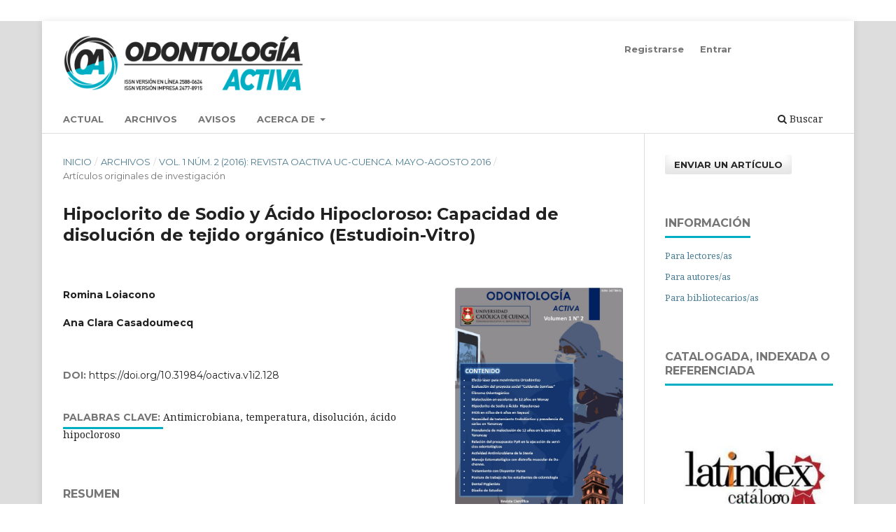

--- FILE ---
content_type: text/html; charset=utf-8
request_url: https://oactiva.ucacue.edu.ec/index.php/oactiva/article/view/128
body_size: 11076
content:
<!DOCTYPE html>
<html lang="es-ES" xml:lang="es-ES">
<head>
	<meta charset="utf-8">
	<meta name="viewport" content="width=device-width, initial-scale=1.0">
	<title>
		Hipoclorito de Sodio y Ácido Hipocloroso: Capacidad de disolución de tejido orgánico (Estudioin-Vitro)
							| Odontología Activa Revista Científica
			</title>

	
<link rel="icon" href="https://oactiva.ucacue.edu.ec/public/journals/3/favicon_es_ES.png">
<meta name="generator" content="Open Journal Systems 3.3.0.12">
<link rel="schema.DC" href="http://purl.org/dc/elements/1.1/" />
<meta name="DC.Creator.PersonalName" content="Romina Loiacono"/>
<meta name="DC.Creator.PersonalName" content="Ana Clara Casadoumecq"/>
<meta name="DC.Date.created" scheme="ISO8601" content="2018-08-01"/>
<meta name="DC.Date.dateSubmitted" scheme="ISO8601" content="2018-03-02"/>
<meta name="DC.Date.issued" scheme="ISO8601" content="2018-03-09"/>
<meta name="DC.Date.modified" scheme="ISO8601" content="2022-03-23"/>
<meta name="DC.Description" xml:lang="en" content="AIM: Compare the dissolution capacity of organic tissue of two solutions (NaOCl and HOCl), subjecting them to different protocolsoftimeandtemperature. MATERIALS AND METHODS: For the present study 120 samples of bovine tissue were obtained ex vivo, which were divided into 10 groups of 12 samples each. Four NaOCl solutions were used at concentrations of: 5.25%, 2.5%, 1% and 0.5% respectively and a solution of 5% HOCl. Samples were observed at different time intervals: 1 minute, 5 minutes, 15 minutes, 30 minutes, 45 minutes and 60 minutes. The data collected from the observations were based on macroscopic changes present on the surface of each sample and were subsequently analyzed statistically indifferent tests. RESULTS:The data were analyzed with the software Statistica 7.0. Analysis 1 compared at different time intervals, the dissolution capacity of organic tissue between the different concentrations of NaOCl and HOCl, within 5 minutes and 15 minutes, they did not show signiﬁcant differences, while within 30 to 60 minutes, signiﬁcant differences were observed. In the second part of the statistical analysis, the evaluation between the two temperatures with 21oC and 37oC were compared at the different time intervals, the results obtained for the 1 minute, 45 minute and 60 minute times did not allow to observe signiﬁcant differences. For the 5-minute, 15-minute and 30-minute intervals, differences were better observed; always in samples treated at 37ooC."/>
<meta name="DC.Description" xml:lang="es" content="OBJETIVO: Comparar la capacidad de disolución de tejido orgánico de dos soluciones (NaOCl y HOCl), sometiéndolas a diferentes protocolos de tiempo y temperatura MATERIALES y MÉTODOS: Para el presente estudio se obtuvieron 120 muestras de tejido vacuno ex vivo, el cual fue dividido en 10 grupos de 12 muestras cada uno. Se utilizaron 4 soluciones de NaOCl con concentraciones de: 5.25%, 2.5%, 1% y 0.5% respectivamente y una solución de HOCl al 5%. Las muestras fueron observadas a distintos intervalos de tiempo: 1 minuto, 5 minutos, 15 minutos, 30 minutos, 45 minutos y 60 minutos. Así los datos recogidos de las observaciones se basaron en cambios macroscópicos presentes en la superﬁcie de cada muestra y posteriormentefueronanalizadosestadísticamenteendiferentespruebas. RESULTADOS:Los datos fueron analizados con el programa informático Statistica 7.0. El análisis 1 comparó, en los distintos intervalos&amp;nbsp; de tiempo, la capacidad de disolución de tejido orgánico entre las distintas concentraciones del NaOCl y el HOCl, a los 5 minutos y a los 15 minutos, no arrojaron diferencias signiﬁcativas mientras que 30 a 60 minutos, sí permitieron observar diferencias signiﬁcativas. En la segunda parte del análisis estadístico se comparó, en los distintos intervalos de tiempo, la valoración entre las dos temperaturas probadas 21oC y37 oC, los resultados obtenidos para los tiempos 1 minuto, 45 minutos y 60 minutos, no permiten observar diferencias signiﬁcativas. Para los intervalos de 5 minutos, 15 minutos y 30 minutos, sí se observaron diferencias, siempre a favor de las muestras tratadas a 37oC."/>
<meta name="DC.Format" scheme="IMT" content="application/pdf"/>
<meta name="DC.Format" scheme="IMT" content="text/html"/>
<meta name="DC.Identifier" content="128"/>
<meta name="DC.Identifier.pageNumber" content="15-22"/>
<meta name="DC.Identifier.DOI" content="10.31984/oactiva.v1i2.128"/>
<meta name="DC.Identifier.URI" content="https://oactiva.ucacue.edu.ec/index.php/oactiva/article/view/128"/>
<meta name="DC.Language" scheme="ISO639-1" content="es"/>
<meta name="DC.Rights" content="Derechos de autor 2016 Odontología Activa Revista Científica"/>
<meta name="DC.Rights" content="http://creativecommons.org/licenses/by-nc-sa/4.0"/>
<meta name="DC.Source" content="Odontología Activa Revista Científica"/>
<meta name="DC.Source.ISSN" content="2588-0624"/>
<meta name="DC.Source.Issue" content="2"/>
<meta name="DC.Source.Volume" content="1"/>
<meta name="DC.Source.URI" content="https://oactiva.ucacue.edu.ec/index.php/oactiva"/>
<meta name="DC.Subject" xml:lang="es" content="Antimicrobiana"/>
<meta name="DC.Subject" xml:lang="es" content="temperatura"/>
<meta name="DC.Subject" xml:lang="es" content="disolución"/>
<meta name="DC.Subject" xml:lang="es" content="ácido hipocloroso"/>
<meta name="DC.Title" content="Hipoclorito de Sodio y Ácido Hipocloroso: Capacidad de disolución de tejido orgánico (Estudioin-Vitro)"/>
<meta name="DC.Title.Alternative" xml:lang="en" content="SODIUM HYPOCHLORITE AND HYPOCHLOROUS ACID: ABILITY TO DISSOLVE ORGANIC TISSUE (IN-VITRO STUDY)"/>
<meta name="DC.Type" content="Text.Serial.Journal"/>
<meta name="DC.Type.articleType" content="Artículos originales de investigación"/>
<meta name="gs_meta_revision" content="1.1"/>
<meta name="citation_journal_title" content="Odontología Activa Revista Científica"/>
<meta name="citation_journal_abbrev" content="Odontol. Act."/>
<meta name="citation_issn" content="2588-0624"/> 
<meta name="citation_author" content="Romina Loiacono"/>
<meta name="citation_author" content="Ana Clara Casadoumecq"/>
<meta name="citation_title" content="Hipoclorito de Sodio y Ácido Hipocloroso: Capacidad de disolución de tejido orgánico (Estudioin-Vitro)"/>
<meta name="citation_language" content="es"/>
<meta name="citation_date" content="2016"/>
<meta name="citation_volume" content="1"/>
<meta name="citation_issue" content="2"/>
<meta name="citation_firstpage" content="15"/>
<meta name="citation_lastpage" content="22"/>
<meta name="citation_doi" content="10.31984/oactiva.v1i2.128"/>
<meta name="citation_abstract_html_url" content="https://oactiva.ucacue.edu.ec/index.php/oactiva/article/view/128"/>
<meta name="citation_keywords" xml:lang="es" content="Antimicrobiana"/>
<meta name="citation_keywords" xml:lang="es" content="temperatura"/>
<meta name="citation_keywords" xml:lang="es" content="disolución"/>
<meta name="citation_keywords" xml:lang="es" content="ácido hipocloroso"/>
<meta name="citation_pdf_url" content="https://oactiva.ucacue.edu.ec/index.php/oactiva/article/download/128/250"/>
<meta name="citation_fulltext_html_url" content="https://oactiva.ucacue.edu.ec/index.php/oactiva/article/view/128/251"/>
	<link rel="stylesheet" href="https://oactiva.ucacue.edu.ec/index.php/oactiva/$$$call$$$/page/page/css?name=stylesheet" type="text/css" /><link rel="stylesheet" href="//fonts.googleapis.com/css?family=Montserrat:400,700|Noto+Serif:400,400i,700,700i" type="text/css" /><link rel="stylesheet" href="https://oactiva.ucacue.edu.ec/lib/pkp/styles/fontawesome/fontawesome.css?v=3.3.0.12" type="text/css" /><link rel="stylesheet" href="https://oactiva.ucacue.edu.ec/plugins/generic/orcidProfile/css/orcidProfile.css?v=3.3.0.12" type="text/css" /><link rel="stylesheet" href="https://oactiva.ucacue.edu.ec/public/journals/3/styleSheet.css?d=2023-07-03+21%3A29%3A54" type="text/css" />

	
	<!-- Google tag (gtag.js) -->
	<script async src="https://www.googletagmanager.com/gtag/js?id=G-YP8XS5QQHK"></script>
	<script>
  		window.dataLayer = window.dataLayer || [];
  		function gtag(){dataLayer.push(arguments);}
  		gtag('js', new Date());

  		gtag('config', 'G-YP8XS5QQHK');
	</script>
	

</head>
<body class="pkp_page_article pkp_op_view has_site_logo" dir="ltr">

	<div class="pkp_structure_page">

				<header class="pkp_structure_head" id="headerNavigationContainer" role="banner">
						 <nav class="cmp_skip_to_content" aria-label="Salta a los enlaces de contenido">
	<a href="#pkp_content_main">Ir al contenido principal</a>
	<a href="#siteNav">Ir al menú de navegación principal</a>
		<a href="#pkp_content_footer">Ir al pie de página del sitio</a>
</nav>

			<div class="pkp_head_wrapper">

				<div class="pkp_site_name_wrapper">
					<button class="pkp_site_nav_toggle">
						<span>Open Menu</span>
					</button>
										<div class="pkp_site_name">
																<a href="						https://oactiva.ucacue.edu.ec/index.php/oactiva/index
					" class="is_img">
							<img src="https://oactiva.ucacue.edu.ec/public/journals/3/pageHeaderLogoImage_es_ES.png" width="808" height="188"  />
						</a>
										</div>
				</div>

				
				<nav class="pkp_site_nav_menu" aria-label="Navegación del sitio">
					<a id="siteNav"></a>
					<div class="pkp_navigation_primary_row">
						<div class="pkp_navigation_primary_wrapper">
																				<ul id="navigationPrimary" class="pkp_navigation_primary pkp_nav_list">
								<li class="">
				<a href="https://oactiva.ucacue.edu.ec/index.php/oactiva/issue/current">
					Actual
				</a>
							</li>
								<li class="">
				<a href="https://oactiva.ucacue.edu.ec/index.php/oactiva/issue/archive">
					Archivos
				</a>
							</li>
								<li class="">
				<a href="https://oactiva.ucacue.edu.ec/index.php/oactiva/announcement">
					Avisos
				</a>
							</li>
								<li class="">
				<a href="https://oactiva.ucacue.edu.ec/index.php/oactiva/about">
					Acerca de
				</a>
									<ul>
																					<li class="">
									<a href="https://oactiva.ucacue.edu.ec/index.php/oactiva/about">
										Sobre la revista
									</a>
								</li>
																												<li class="">
									<a href="https://oactiva.ucacue.edu.ec/index.php/oactiva/about/submissions">
										Envíos
									</a>
								</li>
																												<li class="">
									<a href="https://oactiva.ucacue.edu.ec/index.php/oactiva/about/editorialTeam">
										Equipo editorial
									</a>
								</li>
																												<li class="">
									<a href="https://oactiva.ucacue.edu.ec/index.php/oactiva/about/privacy">
										Declaración de privacidad
									</a>
								</li>
																												<li class="">
									<a href="https://oactiva.ucacue.edu.ec/index.php/oactiva/about/contact">
										Contacto
									</a>
								</li>
																		</ul>
							</li>
			</ul>

				

																						<div class="pkp_navigation_search_wrapper">
									<a href="https://oactiva.ucacue.edu.ec/index.php/oactiva/search" class="pkp_search pkp_search_desktop">
										<span class="fa fa-search" aria-hidden="true"></span>
										Buscar
									</a>
								</div>
													</div>
					</div>
					<div class="pkp_navigation_user_wrapper" id="navigationUserWrapper">
							<ul id="navigationUser" class="pkp_navigation_user pkp_nav_list">
								<li class="profile">
				<a href="https://oactiva.ucacue.edu.ec/index.php/oactiva/user/register">
					Registrarse
				</a>
							</li>
								<li class="profile">
				<a href="https://oactiva.ucacue.edu.ec/index.php/oactiva/login">
					Entrar
				</a>
							</li>
										</ul>

					</div>
				</nav>
			</div><!-- .pkp_head_wrapper -->
		</header><!-- .pkp_structure_head -->

						<div class="pkp_structure_content has_sidebar">
			<div class="pkp_structure_main" role="main">
				<a id="pkp_content_main"></a>

<div class="page page_article">
			<nav class="cmp_breadcrumbs" role="navigation" aria-label="Usted está aquí:">
	<ol>
		<li>
			<a href="https://oactiva.ucacue.edu.ec/index.php/oactiva/index">
				Inicio
			</a>
			<span class="separator">/</span>
		</li>
		<li>
			<a href="https://oactiva.ucacue.edu.ec/index.php/oactiva/issue/archive">
				Archivos
			</a>
			<span class="separator">/</span>
		</li>
					<li>
				<a href="https://oactiva.ucacue.edu.ec/index.php/oactiva/issue/view/17">
					Vol. 1 Núm. 2 (2016): REVISTA OACTIVA UC-CUENCA. MAYO-AGOSTO 2016
				</a>
				<span class="separator">/</span>
			</li>
				<li class="current" aria-current="page">
			<span aria-current="page">
									Artículos originales de investigación
							</span>
		</li>
	</ol>
</nav>
	
		  	 <article class="obj_article_details">

		
	<h1 class="page_title">
		Hipoclorito de Sodio y Ácido Hipocloroso: Capacidad de disolución de tejido orgánico (Estudioin-Vitro)
	</h1>

	
	<div class="row">
		<div class="main_entry">

							<section class="item authors">
					<h2 class="pkp_screen_reader">Autores/as</h2>
					<ul class="authors">
											<li>
							<span class="name">
								Romina Loiacono
							</span>
																				</li>
											<li>
							<span class="name">
								Ana Clara Casadoumecq
							</span>
																				</li>
										</ul>
				</section>
			
																												<section class="item doi">
						<h2 class="label">
														DOI:
						</h2>
						<span class="value">
							<a href="https://doi.org/10.31984/oactiva.v1i2.128">
								https://doi.org/10.31984/oactiva.v1i2.128
							</a>
						</span>
					</section>
							
									<section class="item keywords">
				<h2 class="label">
										Palabras clave:
				</h2>
				<span class="value">
											Antimicrobiana, 											temperatura, 											disolución, 											ácido hipocloroso									</span>
			</section>
			
										<section class="item abstract">
					<h2 class="label">Resumen</h2>
					<p>OBJETIVO: Comparar la capacidad de disolución de tejido orgánico de dos soluciones (NaOCl y HOCl), sometiéndolas a diferentes protocolos de tiempo y temperatura MATERIALES y MÉTODOS: Para el presente estudio se obtuvieron 120 muestras de tejido vacuno ex vivo, el cual fue dividido en 10 grupos de 12 muestras cada uno. Se utilizaron 4 soluciones de NaOCl con concentraciones de: 5.25%, 2.5%, 1% y 0.5% respectivamente y una solución de HOCl al 5%. Las muestras fueron observadas a distintos intervalos de tiempo: 1 minuto, 5 minutos, 15 minutos, 30 minutos, 45 minutos y 60 minutos. Así los datos recogidos de las observaciones se basaron en cambios macroscópicos presentes en la superﬁcie de cada muestra y posteriormentefueronanalizadosestadísticamenteendiferentespruebas. RESULTADOS:Los datos fueron analizados con el programa informático Statistica 7.0. El análisis 1 comparó, en los distintos intervalos  de tiempo, la capacidad de disolución de tejido orgánico entre las distintas concentraciones del NaOCl y el HOCl, a los 5 minutos y a los 15 minutos, no arrojaron diferencias signiﬁcativas mientras que 30 a 60 minutos, sí permitieron observar diferencias signiﬁcativas. En la segunda parte del análisis estadístico se comparó, en los distintos intervalos de tiempo, la valoración entre las dos temperaturas probadas 21oC y37 oC, los resultados obtenidos para los tiempos 1 minuto, 45 minutos y 60 minutos, no permiten observar diferencias signiﬁcativas. Para los intervalos de 5 minutos, 15 minutos y 30 minutos, sí se observaron diferencias, siempre a favor de las muestras tratadas a 37oC.</p>
				</section>
			
			<div class="item downloads_chart">
	<h3 class="label">
		Descargas
	</h3>
	<div class="value">
		<canvas class="usageStatsGraph" data-object-type="Submission" data-object-id="128"></canvas>
		<div class="usageStatsUnavailable" data-object-type="Submission" data-object-id="128">
			Los datos de descargas todavía no están disponibles.
		</div>
	</div>
</div>


																										
										<section class="item references">
					<h2 class="label">
						Citas
					</h2>
					<div class="value">
													1 Perez – Heredia et al. The effectiveness of different acid irrigant solutions in root canal cleaning after hand and rotary instrumentation. JOE 2006 (32) 10:993-997 <br />
2 Espinel Pinzón et al. Remoción de Enterococcus faecalis despues de preparacion rotatoria e irrigacion con hipoclorito de sodio al 592% y gluconato de clorhexidina al 2% con/sin EDTA al 1.7%. Univ. Odontol. 2009 Ene – Jun; 28(60): 3943<br />
3 Zahed M. et al. Residual antibacterial activity of a new modiﬁed sodium hypochlorite – based endodontic irrigation solution. Med. Oral Patol. Oral Cir. Bucal. 2011 Jul 1;16(4):e588-92 <br />
4 Alves F. et al. Time – depend antibacterial effects of the solf – adjusting ﬁle used with two sodium hypochlorite concentration. JOE. 2011 October;37(10): 1451-1455 <br />
5 Zmener O. Estado actual del hipoclorito de sodio en endodoncia.1.Propiedadesbiológicas.RAOA2010Julio;98(3): 247-255 <br />
6 Zmener O. Estado actual del hipoclorito de sodio en endodoncia. 2. Propiedades ﬁsicoquímicas. RAOA 2010 Septiembre; 98(4): 351-357 <br />
7 Gergi R, Osta N, Bourbouze G, Zgheib C, Arbab-Chirani R, Naaman A. Effects of three nickel titanium instrument systems on root canal geometry assessed by micro-computed tomography. International Endodontic Journal, 48, 162–170, 2015. <br />
8 Pathak S. In vitro comparison of K-ﬁle, Mtwo, and Wave One in cleaning efﬁcacy and instrumentation time in primary molars. Chrismed J Health Res 2016;3:60-4. <br />
9 Nahid Ramazani, Abbas Mohammadi, Foroogh Amirabadi, Mohsen Ramazani, Farzane Ehsani. In vitro investigation of the cleaning efﬁcacy, shaping ability, preparation time and ﬁle deformation of continuous rotary, reciprocating rotary and manual instrumentations in primary molars Journal of Dental Research, Dental Clinics, Dental Prospects J Dent Reserch 2016;10(1): 49-56 <br />
10 Santos Coelho M, Fontana C, Shoji Kato A, Sigrist de Martin A, Silveira Bueno C. Effects of Glide Path on the Centering Ability and Preparation Time of Two Reciprocating Instruments Iranian Endodontic Journal 2016;11(1): 33-37 <br />
11 Balandrano Pinal F. Soluciones para irrigación en endodoncia: hipoclorito de sodio y gluconato de clorhexidina. CCDCR. 2007 Abril; 3(1): 11-14 <br />
12 Guida A. Mechanism of action of sodium hyplochlorite and its effects on dentin. Minerva Stomatologica. 2006; 55(9): 471-482 <br />
13 Lahoud Salem V. Irrigación endodóntica con el uso de hipoclorito de sodio. Odontol. Sanmarquina 2006; 9(1): 2830 <br />
14 Takeda F. A comparative study of the removal of smear layer by three endodontic irrigants and two types of laser. International Endodontic Journal 1999; 32: 32-39 <br />
15 Schilder H. Cleanning and shaping the root canal. Dent Clin North Am 1974;18(2):269-296  <br />
16 Cohen, B. Las vías de la pulpa. 7ma. edición. Editorial Harcourt 1999. España <br />
17 Rodríguez-Ponce, A. Endodoncia Consideraciones Actuales. 1ra. Edición. Edit. Actualidades Medico Odontológicas Latinoamericanas C.A. 2003 <br />
18 Piskin B. Stability of various sodium hypochlotite solutions. JOE 1995 Mayo; 21(5): 253-255<br />
19 BystromA.The antibacterial action of sodium hypochlorite and EDTA un 60 cases of endodontic therapy. International Endodontic Journal 1985; <br />
15: 35-40 20 Sirtes G. The effects of temperature on sodium hypochlorite short – term stability, pulp dissolution capacity, and antimicrobial efﬁcacy. Journal of Endodontics 2005 September;31 (9): 669-671 <br />
21 Gordon T. Solvent effect of various dilutions of sodium hypochlorite on vital and necrotic tissue. Journal of endodontics 1981 October; 7(10): 466-469 <br />
22 Trepagnier C. Quantitative study of sodium hypochlorite as an in vivo endodontic irrigant. Journal of endodontics 1977 May; 3(5): 194-196 <br />
23 Hyeon – Sik K. Chemical interaction of alexidine ando sodium hypochlorite. Journal of endodontics January 2012; 38(1):112-116 <br />
24 Zehnder M. Root canal irrigants. J Endod 2006;32:389-398 <br />
25 Basrani Br et al. Interaction between sodium hypochlorite and clorhexidine gluconate. J Endod 2007; 8: 966-9 26 Bui T et al. Evaluation of the interaction between sodium hypochlorite abd chlorexidine gluconate and its effect on root dentin. J Endod 2008; 34:181-5 <br />
27 Dakin HD. On the use of certain antiseptic substances in treatment of infected wounds. BMJ 1915;2:318-20 <br />
28 Grossman, L. Irrigation of root canals. J. Amer. Dent. Ass. 30(23): 1915-1917, Dec. 1943 <br />
29 Levine, Jeffrey M. Dakin’s Solution: Past, Present, and Future. Advances in SkinWound Care 2013;26(9):410–414 30 Grossman L, Meimann B. Solution of pulp tissue by chemical agents. J. Amer. Dent. Ass., 28(2):223-225, Feb. 1941 <br />
31 Walker, A. A deﬁnite and dependable therapy for pulpless teeth. J. Amer. Dent. Ass, 23(8): 1418-1425, Aug. 1936 <br />
32 American Association of Endodontics. Contemporary terminology for Endodontics. 6th. Ed. Chcago 1998 <br />
33 Grossman, L. Irrigation of root canals. J. Amer. Dent. Ass. 30(23): 1915-1917, Dec. 1943 <br />
34 Estrela C. et al. Mechanism of action of sodium hypochlorite. Braz. Dent. J. 2002;13:113-117 <br />
35 Spano JC. Solvent action of sodium hypochlorite on bovine pulp and physic – chemical properties of resulting liquid. Braz Dent J 2001; 12(3):154-157 <br />
36 Cunninghan W. Effect of temperature on the bacterial action of sodium hypochlorite endodontic irrigant. Oral Surg1980; 50:569 <br />
37 Pontes H. Gingival and obone necrosis caused by accidental sodium hypochlorite injection instead of anaesthetic solution. Int. End. J 2008; 41: 267-270 <br />
38 Brandt M. Toxicity of concentrated sodium hypochlorite used as an endodontic irrigant. Int. Endod J April 2004; 37:272-280 <br />
39 Gambarini G. Chemical stability of heated sodium hypochlorite endodontic irrigants. Journal of endodontics 1998 June; 24 (6): 432-434 <br />
40 Slutzky–Goldberg I. The effect of dentin on the pulp tissue dissolution capacity of sodium hypochlorite and calcium hydroxide. Journal of endodontics August 2013; 39(8): 980983 <br />
41 Suriani Abdul Rani, Russell Hoon, Ramin Najaﬁ, Behzad Khosrovi, Lu Wang, Dmitri Debabov. The In Vitro Antimicrobial Activity of Wound and Skin Cleansers at Nontoxic Concentrations. Advances in skin and wound care 2014; Feb 65-69 <br />
42 Silvia Odorcic, Wolfgang Haas, Michael Gilmore, Claes Dohlman. Fungal Infections After Boston Type 1 Keratoprosthesis Implantation: Literature Review and In Vitro Antifungal Activity of Hypochlorous Acid. Cornea Journal 2015; 34(12): 1599-1605 <br />
4´3 Guoshun Wang, William Nauseef. Salt, chloride, bleach and innate host defense. Journal of Leukocyte Biology 2015;98:1-10
											</div>
				</section>
			
		</div><!-- .main_entry -->

		<div class="entry_details">

										<div class="item cover_image">
					<div class="sub_item">
													<a href="https://oactiva.ucacue.edu.ec/index.php/oactiva/issue/view/17">
								<img src="https://oactiva.ucacue.edu.ec/public/journals/3/cover_issue_17_es_ES.jpg" alt="">
							</a>
											</div>
				</div>
			
										<div class="item galleys">
					<h2 class="pkp_screen_reader">
						Descargas
					</h2>
					<ul class="value galleys_links">
													<li>
								
	
							

<a class="obj_galley_link pdf" href="https://oactiva.ucacue.edu.ec/index.php/oactiva/article/view/128/250">

		
	PDF

	</a>
							</li>
													<li>
								
	
							

<a class="obj_galley_link file" href="https://oactiva.ucacue.edu.ec/index.php/oactiva/article/view/128/251">

		
	HTML

	</a>
							</li>
											</ul>
				</div>
						
						<div class="item published">
				<section class="sub_item">
					<h2 class="label">
						Publicado
					</h2>
					<div class="value">
																			<span>2018-08-01</span>
																	</div>
				</section>
							</div>
			
										<div class="item citation">
					<section class="sub_item citation_display">
						<h2 class="label">
							Cómo citar
						</h2>
						<div class="value">
							<div id="citationOutput" role="region" aria-live="polite">
								<div class="csl-bib-body">
  <div class="csl-entry">Loiacono, R., &#38; Casadoumecq, A. C. (2018). Hipoclorito de Sodio y Ácido Hipocloroso: Capacidad de disolución de tejido orgánico (Estudioin-Vitro). <i>Odontología Activa Revista Científica</i>, <i>1</i>(2), 15–22. https://doi.org/10.31984/oactiva.v1i2.128</div>
</div>
							</div>
							<div class="citation_formats">
								<button class="cmp_button citation_formats_button" aria-controls="cslCitationFormats" aria-expanded="false" data-csl-dropdown="true">
									Más formatos de cita
								</button>
								<div id="cslCitationFormats" class="citation_formats_list" aria-hidden="true">
									<ul class="citation_formats_styles">
																					<li>
												<a
													aria-controls="citationOutput"
													href="https://oactiva.ucacue.edu.ec/index.php/oactiva/citationstylelanguage/get/acm-sig-proceedings?submissionId=128&amp;publicationId=39"
													data-load-citation
													data-json-href="https://oactiva.ucacue.edu.ec/index.php/oactiva/citationstylelanguage/get/acm-sig-proceedings?submissionId=128&amp;publicationId=39&amp;return=json"
												>
													ACM
												</a>
											</li>
																					<li>
												<a
													aria-controls="citationOutput"
													href="https://oactiva.ucacue.edu.ec/index.php/oactiva/citationstylelanguage/get/acs-nano?submissionId=128&amp;publicationId=39"
													data-load-citation
													data-json-href="https://oactiva.ucacue.edu.ec/index.php/oactiva/citationstylelanguage/get/acs-nano?submissionId=128&amp;publicationId=39&amp;return=json"
												>
													ACS
												</a>
											</li>
																					<li>
												<a
													aria-controls="citationOutput"
													href="https://oactiva.ucacue.edu.ec/index.php/oactiva/citationstylelanguage/get/apa?submissionId=128&amp;publicationId=39"
													data-load-citation
													data-json-href="https://oactiva.ucacue.edu.ec/index.php/oactiva/citationstylelanguage/get/apa?submissionId=128&amp;publicationId=39&amp;return=json"
												>
													APA
												</a>
											</li>
																					<li>
												<a
													aria-controls="citationOutput"
													href="https://oactiva.ucacue.edu.ec/index.php/oactiva/citationstylelanguage/get/associacao-brasileira-de-normas-tecnicas?submissionId=128&amp;publicationId=39"
													data-load-citation
													data-json-href="https://oactiva.ucacue.edu.ec/index.php/oactiva/citationstylelanguage/get/associacao-brasileira-de-normas-tecnicas?submissionId=128&amp;publicationId=39&amp;return=json"
												>
													ABNT
												</a>
											</li>
																					<li>
												<a
													aria-controls="citationOutput"
													href="https://oactiva.ucacue.edu.ec/index.php/oactiva/citationstylelanguage/get/chicago-author-date?submissionId=128&amp;publicationId=39"
													data-load-citation
													data-json-href="https://oactiva.ucacue.edu.ec/index.php/oactiva/citationstylelanguage/get/chicago-author-date?submissionId=128&amp;publicationId=39&amp;return=json"
												>
													Chicago
												</a>
											</li>
																					<li>
												<a
													aria-controls="citationOutput"
													href="https://oactiva.ucacue.edu.ec/index.php/oactiva/citationstylelanguage/get/harvard-cite-them-right?submissionId=128&amp;publicationId=39"
													data-load-citation
													data-json-href="https://oactiva.ucacue.edu.ec/index.php/oactiva/citationstylelanguage/get/harvard-cite-them-right?submissionId=128&amp;publicationId=39&amp;return=json"
												>
													Harvard
												</a>
											</li>
																					<li>
												<a
													aria-controls="citationOutput"
													href="https://oactiva.ucacue.edu.ec/index.php/oactiva/citationstylelanguage/get/ieee?submissionId=128&amp;publicationId=39"
													data-load-citation
													data-json-href="https://oactiva.ucacue.edu.ec/index.php/oactiva/citationstylelanguage/get/ieee?submissionId=128&amp;publicationId=39&amp;return=json"
												>
													IEEE
												</a>
											</li>
																					<li>
												<a
													aria-controls="citationOutput"
													href="https://oactiva.ucacue.edu.ec/index.php/oactiva/citationstylelanguage/get/modern-language-association?submissionId=128&amp;publicationId=39"
													data-load-citation
													data-json-href="https://oactiva.ucacue.edu.ec/index.php/oactiva/citationstylelanguage/get/modern-language-association?submissionId=128&amp;publicationId=39&amp;return=json"
												>
													MLA
												</a>
											</li>
																					<li>
												<a
													aria-controls="citationOutput"
													href="https://oactiva.ucacue.edu.ec/index.php/oactiva/citationstylelanguage/get/turabian-fullnote-bibliography?submissionId=128&amp;publicationId=39"
													data-load-citation
													data-json-href="https://oactiva.ucacue.edu.ec/index.php/oactiva/citationstylelanguage/get/turabian-fullnote-bibliography?submissionId=128&amp;publicationId=39&amp;return=json"
												>
													Turabian
												</a>
											</li>
																					<li>
												<a
													aria-controls="citationOutput"
													href="https://oactiva.ucacue.edu.ec/index.php/oactiva/citationstylelanguage/get/vancouver?submissionId=128&amp;publicationId=39"
													data-load-citation
													data-json-href="https://oactiva.ucacue.edu.ec/index.php/oactiva/citationstylelanguage/get/vancouver?submissionId=128&amp;publicationId=39&amp;return=json"
												>
													Vancouver
												</a>
											</li>
																			</ul>
																			<div class="label">
											Descargar cita
										</div>
										<ul class="citation_formats_styles">
																							<li>
													<a href="https://oactiva.ucacue.edu.ec/index.php/oactiva/citationstylelanguage/download/ris?submissionId=128&amp;publicationId=39">
														<span class="fa fa-download"></span>
														Endnote/Zotero/Mendeley (RIS)
													</a>
												</li>
																							<li>
													<a href="https://oactiva.ucacue.edu.ec/index.php/oactiva/citationstylelanguage/download/bibtex?submissionId=128&amp;publicationId=39">
														<span class="fa fa-download"></span>
														BibTeX
													</a>
												</li>
																					</ul>
																	</div>
							</div>
						</div>
					</section>
				</div>
			
										<div class="item issue">

											<section class="sub_item">
							<h2 class="label">
								Número
							</h2>
							<div class="value">
								<a class="title" href="https://oactiva.ucacue.edu.ec/index.php/oactiva/issue/view/17">
									Vol. 1 Núm. 2 (2016): REVISTA OACTIVA UC-CUENCA. MAYO-AGOSTO 2016
								</a>
							</div>
						</section>
					
											<section class="sub_item">
							<h2 class="label">
								Sección
							</h2>
							<div class="value">
								Artículos originales de investigación
							</div>
						</section>
					
									</div>
			
															
										<div class="item copyright">
					<h2 class="label">
						Licencia
					</h2>
																										<p>Derechos de autor 2016 Odontología Activa Revista Científica</p>
														<a rel="license" href="https://creativecommons.org/licenses/by-nc-sa/4.0/"><img alt="Creative Commons License" src="//i.creativecommons.org/l/by-nc-sa/4.0/88x31.png" /></a><p>Esta obra está bajo una licencia internacional <a rel="license" href="https://creativecommons.org/licenses/by-nc-sa/4.0/">Creative Commons Atribución-NoComercial-CompartirIgual 4.0</a>.</p>
																<p>Se autoriza la reproducción total y parcial, y la citación del material que aparece en la revista, siempre y cuando se indique de manera explícita: nombre de la revista, nombre del autor(es), año, volumen, número y páginas del artículo fuente. Las ideas y afirmaciones consignadas por los autores están bajo su responsabilidad y no interpretan necesariamente las opiniones y políticas del Consejo Editorial de la Revista&nbsp;OActiva ni de la Universidad Católica de Cuenca.&nbsp;</p>
<p>La Revista OActiva&nbsp;utiliza la Licencia Creative Commons de Reconocimeinto-NoComercial-CompartirIgual 4.0, que es la siguiente: CC BY-NC-SA 4.0 Internacional.</p>
<p>&nbsp;</p>
				</div>
			
			

		</div><!-- .entry_details -->
	</div><!-- .row -->

</article>

	<div id="articlesBySameAuthorList">
						<h3>Artículos más leídos del mismo autor/a</h3>

			<ul>
																													<li>
													Ana Clara Casadoumecq,
													Jesus Eduardo Fernandez Aleman,
													David Heredia,
													Romina Chantiou Piorno,
													Maria Agustina Saizar,
													Pablo Rodriguez,
													Sebastian Ariel Puia,
												<a href="https://oactiva.ucacue.edu.ec/index.php/oactiva/article/view/911">
							Estudio preliminar sobre la utilización de láser de baja potencia  en el tratamiento de disestesia  del nervio dentario inferior.
						</a>,
						<a href="https://oactiva.ucacue.edu.ec/index.php/oactiva/issue/view/41">
							Odontología Activa Revista Científica: Vol. 8 Núm. 3 (2023): Revista Odontología Activa. Septiembre.Diciembre
						</a>
					</li>
							</ul>
			<div id="articlesBySameAuthorPages">
				
			</div>
			</div>
<div id="articlesBySimilarityList">
	</div>


</div><!-- .page -->

	</div><!-- pkp_structure_main -->

									<div class="pkp_structure_sidebar left" role="complementary" aria-label="Barra lateral">
				<div class="pkp_block block_make_submission">
	<h2 class="pkp_screen_reader">
		Enviar un artículo
	</h2>

	<div class="content">
		<a class="block_make_submission_link" href="https://oactiva.ucacue.edu.ec/index.php/oactiva/about/submissions">
			Enviar un artículo
		</a>
	</div>
</div>
<div class="pkp_block block_information">
	<h2 class="title">Información</h2>
	<div class="content">
		<ul>
							<li>
					<a href="https://oactiva.ucacue.edu.ec/index.php/oactiva/information/readers">
						Para lectores/as
					</a>
				</li>
										<li>
					<a href="https://oactiva.ucacue.edu.ec/index.php/oactiva/information/authors">
						Para autores/as
					</a>
				</li>
										<li>
					<a href="https://oactiva.ucacue.edu.ec/index.php/oactiva/information/librarians">
						Para bibliotecarios/as
					</a>
				</li>
					</ul>
	</div>
</div>
<div class="pkp_block block_custom" id="customblock-indexaciones">
	<h2 class="title pkp_screen_reader">indexaciones</h2>
	<div class="content">
		<p><span class="title">Catalogada, indexada o referenciada</span></p>
<p>&nbsp;</p>
<p style="border-bottom: 1px solid #e8e8e8;">&nbsp;<a href="http://www.latindex.org/latindex/ficha?folio=26796" target="_blank" rel="noopener"><img src="https://oactiva.ucacue.edu.ec/public/site/images/admin/latindex2.0.jpg" alt="Latindex2.0" width="293" height="172"></a></p>
<p style="border-bottom: 1px solid #e8e8e8;"><a title="CROSSREF" href="https://search.crossref.org/?q=oactiva" target="_blank" rel="noopener"><img src="https://oactiva.ucacue.edu.ec/public/site/images/admin/logos-referencias-oactiva-crossref.jpg" alt="Crossref" width="240" height="83"></a></p>
<p style="border-bottom: 1px solid #e8e8e8;"><a title="Repositorio Universidad Católica de Cuenca" href="http://dspace.ucacue.edu.ec" target="_blank" rel="noopener"><img src="https://oactiva.ucacue.edu.ec/public/site/images/admin/logos-referencias-oactiva-repositorio.jpg" alt="Repositorio Institucional UCACUE" width="240" height="67"></a></p>
<p style="border-bottom: 1px solid #e8e8e8;"><a title="ROAD" href="http://road.issn.org/issn/2588-0624-odontologia-activa-en-linea-#.WrPUFOhuaM8" target="_blank" rel="noopener"><img src="https://oactiva.ucacue.edu.ec/public/site/images/admin/logos-referencias-oactiva-road.jpg" alt="Road" width="240" height="76"></a></p>
<p style="border-bottom: 1px solid #e8e8e8;"><a title="RsearchGate" href="https://www.researchgate.net/profile/Odontologia_Activa" target="_blank" rel="noopener"><img src="https://oactiva.ucacue.edu.ec/public/site/images/admin/whatsapp-image-2025-11-17-at-2.25.17-pm-1.jpg" alt="ResearchGate" width="240" height="53"></a></p>
<p style="border-bottom: 1px solid #e8e8e8;"><a title="BLOG" href="http://oactiva.ucacue.edu.ec/blog/" target="_blank" rel="noopener"><img src="https://oactiva.ucacue.edu.ec/public/site/images/admin/logos-referencias-oactiva-blog.jpg" alt="Blog" width="240" height="164"></a></p>
<p style="border-bottom: 1px solid #e8e8e8;"><a title="Facebook" href="https://www.facebook.com/RevistaOactiva/" target="_blank" rel="noopener"><img src="https://oactiva.ucacue.edu.ec/public/site/images/admin/whatsapp-image-2025-11-17-at-2.25.17-pm.jpg" alt="Facebook" width="240" height="64"></a></p>
	</div>
</div>
<div class="pkp_block block_custom" id="customblock-cmo-escribir-una-artculo-original">
	<h2 class="title">Cómo escribir artículos científicos</h2>
	<div class="content">
		<p><a title="VIDEO DE CÓMO SE ESCRIBE UN ARTÍCULO ORIGINAL" href="https://youtu.be/ZBvxG3hsEis?si=WbGC3_rIxgv5gbAC&amp;t=506">VIDEO CÓMO SE ESCRIBE UN ARTÍCULO ORIGINAL</a></p>
<p><a href="https://www.youtube.com/watch?v=i0yYvLufxpY">VIDEO CÓMO SE ESCRIBE UN CASO CLÍNICO</a></p>
<p>&nbsp;</p>
	</div>
</div>

			</div><!-- pkp_sidebar.left -->
			</div><!-- pkp_structure_content -->

<div class="pkp_structure_footer_wrapper" role="contentinfo">
	<a id="pkp_content_footer"></a>

	<div class="pkp_structure_footer">

					<div class="pkp_footer_content">
				<center></center><center>
<p><img src="/public/site/images/admin/ENCABEZADO.png"></p>
<p>Dirección postal: Ave. de Las Américas y Humboldt, Casa Administrativa, parroquia Bellavista, Cuenca, Azuay. Teléfonos: (+593) 2 830 751 ext. 1053</p>
<p>ISSN (impreso) 2477-8915 | ISSN (en línea)&nbsp;2588-0624<br><a href="http://creativecommons.org/licenses/by-nc-sa/4.0/" target="_blank" rel="license noopener"><img style="border-width: 0;" src="https://i.creativecommons.org/l/by-nc-sa/4.0/88x31.png" alt="Licencia Creative Commons"></a><br>Esta obra está bajo una <a href="http://creativecommons.org/licenses/by-nc-sa/4.0/" target="_blank" rel="license noopener">Licencia Creative Commons Atribución-NoComercial-CompartirIgual 4.0 Internacional</a></p>
</center>
			</div>
		
		<div class="pkp_brand_footer" role="complementary">
			<a href="https://oactiva.ucacue.edu.ec/index.php/oactiva/about/aboutThisPublishingSystem">
				<img alt="Más información acerca del sistema de publicación, de la plataforma y del flujo de trabajo de OJS/PKP." src="https://oactiva.ucacue.edu.ec/templates/images/ojs_brand.png">
			</a>
		</div>
	</div>
</div><!-- pkp_structure_footer_wrapper -->

</div><!-- pkp_structure_page -->

<script src="https://oactiva.ucacue.edu.ec/lib/pkp/lib/vendor/components/jquery/jquery.min.js?v=3.3.0.12" type="text/javascript"></script><script src="https://oactiva.ucacue.edu.ec/lib/pkp/lib/vendor/components/jqueryui/jquery-ui.min.js?v=3.3.0.12" type="text/javascript"></script><script src="https://oactiva.ucacue.edu.ec/plugins/themes/default/js/lib/popper/popper.js?v=3.3.0.12" type="text/javascript"></script><script src="https://oactiva.ucacue.edu.ec/plugins/themes/default/js/lib/bootstrap/util.js?v=3.3.0.12" type="text/javascript"></script><script src="https://oactiva.ucacue.edu.ec/plugins/themes/default/js/lib/bootstrap/dropdown.js?v=3.3.0.12" type="text/javascript"></script><script src="https://oactiva.ucacue.edu.ec/plugins/themes/default/js/main.js?v=3.3.0.12" type="text/javascript"></script><script src="https://oactiva.ucacue.edu.ec/plugins/generic/citationStyleLanguage/js/articleCitation.js?v=3.3.0.12" type="text/javascript"></script><script type="text/javascript">var pkpUsageStats = pkpUsageStats || {};pkpUsageStats.data = pkpUsageStats.data || {};pkpUsageStats.data.Submission = pkpUsageStats.data.Submission || {};pkpUsageStats.data.Submission[128] = {"data":{"2018":{"1":0,"2":0,"3":0,"4":11,"5":6,"6":14,"7":4,"8":11,"9":6,"10":18,"11":15,"12":5},"2019":{"1":9,"2":12,"3":14,"4":10,"5":2,"6":37,"7":13,"8":12,"9":9,"10":3,"11":7,"12":13},"2020":{"1":11,"2":18,"3":8,"4":298,"5":244,"6":117,"7":148,"8":70,"9":37,"10":44,"11":22,"12":11},"2021":{"1":35,"2":35,"3":40,"4":45,"5":33,"6":45,"7":11,"8":25,"9":11,"10":47,"11":27,"12":31},"2022":{"1":14,"2":3,"3":5,"4":7,"5":15,"6":8,"7":18,"8":11,"9":12,"10":7,"11":19,"12":19},"2023":{"1":22,"2":23,"3":16,"4":8,"5":10,"6":12,"7":11,"8":23,"9":15,"10":19,"11":20,"12":10},"2024":{"1":6,"2":14,"3":18,"4":11,"5":18,"6":14,"7":13,"8":16,"9":13,"10":20,"11":12,"12":16},"2025":{"1":12,"2":28,"3":25,"4":12,"5":15,"6":13,"7":15,"8":16,"9":19,"10":14,"11":20,"12":1}},"label":"Todas las descargas","color":"79,181,217","total":2332};</script><script src="https://cdnjs.cloudflare.com/ajax/libs/Chart.js/2.0.1/Chart.js?v=3.3.0.12" type="text/javascript"></script><script type="text/javascript">var pkpUsageStats = pkpUsageStats || {};pkpUsageStats.locale = pkpUsageStats.locale || {};pkpUsageStats.locale.months = ["Ene","Feb","Mar","Abr","May","Jun","Jul","Ago","Sep","Oct","Nov","Dic"];pkpUsageStats.config = pkpUsageStats.config || {};pkpUsageStats.config.chartType = "bar";</script><script src="https://oactiva.ucacue.edu.ec/plugins/generic/usageStats/js/UsageStatsFrontendHandler.js?v=3.3.0.12" type="text/javascript"></script>



</body>
</html>


--- FILE ---
content_type: text/css
request_url: https://oactiva.ucacue.edu.ec/public/journals/3/styleSheet.css?d=2023-07-03+21%3A29%3A54
body_size: 418
content:
#navigationPrimary a:hover, #navigationPrimary a:focus {
    color: #04adc4;
}
.section h3 {
    margin-top: 60px;
}

.pkp_brand_footer {
    visibility: hidden;
    display: none !important;
}